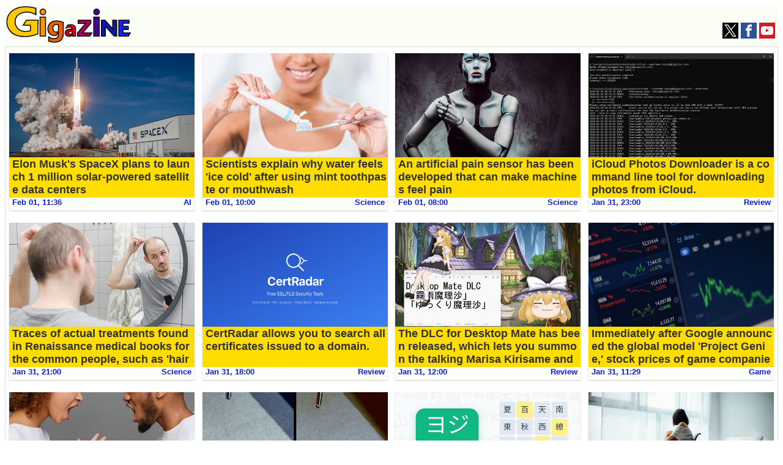

--- FILE ---
content_type: text/html; charset=UTF-8
request_url: https://gigazine.net/gsc_news/en/?URL=popular-lisboa.com
body_size: 14813
content:



<!DOCTYPE html>
<html lang="en">
  <head prefix="og: http://ogp.me/ns# fb: http://ogp.me/ns/fb# article: http://ogp.me/ns/article#">
    <meta charset="utf-8">
    <meta name="description" content="The news blog specialized in Japanese culture, odd news, gadgets and all other funny stuffs. Updated everyday.">
    <meta name="keywords" content="news, blog, internet, IT, software, hardware, web service, food, mobile, game, anime, note, GIGAZINE">
    <meta property="fb:pages" content="264207047431419" />
    <title>GIGAZINE - GIGAZINE</title>
    <meta property="og:site_name" content="GIGAZINE" />
    <meta property="og:title" content="GIGAZINE" />
    <meta property="og:type" content="website" />
    <meta property="og:url" content="http://gigazine.net/gsc_news/en/" />
    <meta property="fb:pages" content="264781820600439" />
    <meta property="og:image" content="http://i.gzn.jp/images/logo.png" />
    <meta property="og:description" content="The news blog specialized in Japanese culture, odd news, gadgets and all other funny stuffs. Updated everyday." />
    <meta property="twitter:account_id" content="131135499" />
    <meta name="twitter:card" content="summary_large_image">
    <meta name="twitter:site" content="@gigazine_en">
<!--    <link rel="alternate" type="application/rss+xml" title="GIGAZINE RSS Feed" href="http://endev.sapient.jp/news/rss_2.0/">-->
    <link rel="apple-touch-icon" href="http://gigazine.net/apple-touch-icon.png">
    <link rel="alternate" hreflang="ja" href="https://gigazine.net/" />
    <meta name="viewport" content="initial-scale=1">

<link rel="alternate" type="application/rss+xml" title="GIGAZINE RSS Feed" href="https://gigazine.net/news/rss_2.0/">
<link rel="apple-touch-icon" href="https://gigazine.net/apple-touch-icon.png">
<meta name="viewport" content="width=device-width, initial-scale=1">
<link rel="stylesheet" type="text/css" href="https://i.gzn.jp/css/common_v5_20.css">
<!-- a_lib_css -->

    
    <script src="https://ajax.googleapis.com/ajax/libs/jquery/1.12.4/jquery.min.js" type="5721180a6b553e58cdbf5059-text/javascript"></script>
    <script src="https://i.gzn.jp/js/lazysizes.min.js" async="" type="5721180a6b553e58cdbf5059-text/javascript"></script>
<!-- gsc_news/.a_lib_google -->


<script data-cfasync="false">
(function(w,d,s,l,i){
  w[l]=w[l]||[];w[l].push({'gtm.start':new Date().getTime(),event:'gtm.js'});
  var f=d.getElementsByTagName(s)[0],j=d.createElement(s),dl=l!='dataLayer'?'&l='+l:'';j.async=true;
  j.src='https://www.googletagmanager.com/gtm.js?id='+i+dl;f.parentNode.insertBefore(j,f);
})(window,document,'script','dataLayer','GTM-WKH2HB8');
</script>


<script async src="https://securepubads.g.doubleclick.net/tag/js/gpt.js" type="5721180a6b553e58cdbf5059-text/javascript"></script>
<script type="5721180a6b553e58cdbf5059-text/javascript">
  var googletag = googletag || {};
  googletag.cmd = googletag.cmd || [];

  var slotData = [
    {name:'/4330625/EF_en',sizes:[[300, 250], [336, 280]],domId:'div-gpt-ad-1657676439748-0'},
    {name:'/4330625/UF_en',sizes:[[300, 250], [336, 280]],domId:'div-gpt-ad-1657676548989-0'},
    {name:'/4330625/LT_en',sizes:[[336, 280], [300, 250], [200, 200]],domId:'div-gpt-ad-1657676592791-0'},
    {name:'/4330625/LB_en',sizes:[[200, 446], [300, 250], [180, 600], [300, 600], [160, 600], [300, 100], [120, 600], [336, 280], [200, 200]],domId:'div-gpt-ad-1657676636663-0'},
    {name:'/4330625/RT_en',sizes:[[200, 200], [300, 250], [336, 280]],domId:'div-gpt-ad-1657676687124-0'},
    {name:'/4330625/RB_en',sizes:[[300, 250], [200, 200], [300, 600], [160, 600], [336, 280]],domId:'div-gpt-ad-1657676739637-0'}
  ];

  if( (navigator.userAgent.indexOf('iPhone') > 0 && navigator.userAgent.indexOf('iPad') == -1) || (navigator.userAgent.indexOf('Android') > 0 && navigator.userAgent.indexOf('Mobile') > 0) || navigator.userAgent.indexOf('Windows Phone') > 0 ){
    slotData.push({name:'/4330625/TC_en',sizes:[[336, 280], [300, 250], [320, 180]],domId:'div-gpt-ad-1657676352808-0'});
  } else {
    slotData.push({name:'/4330625/TC_en',sizes:[[750, 100], [320, 50], [234, 60], [728, 90], [468, 60], [320, 100]],domId:'div-gpt-ad-1657676352808-0'});
  }

  googletag.cmd.push(()=>{
    slotData.forEach(data=>{
      try {googletag.defineSlot(data.name,data.sizes,data.domId).addService(googletag.pubads());} catch {
        console.log(`slot "${data.name}" is already exists.`);
      }
    });
    googletag.pubads().disableInitialLoad();
    googletag.pubads().enableLazyLoad({
      fetchMarginPercent: 500,  // Fetch slots within 5 viewports.
      renderMarginPercent: 200,  // Render slots within 2 viewports.
      mobileScaling: 2.0  // Double the above values on mobile.
    });
    googletag.pubads().enableSingleRequest();
    googletag.pubads().collapseEmptyDivs();
    googletag.enableServices();
  });
  googletag.cmd.push(function() {googletag.pubads().refresh();});
</script>

<!-- gsc_news/.a_lib_google -->
  </head>
  <body>
<noscript>
<iframe src="https://www.googletagmanager.com/ns.html?id=GTM-WKH2HB8" height="0" width="0" style="display:none;visibility:hidden"></iframe>
</noscript>
    <svg class="defs" version="1.1" xmlns="http://www.w3.org/2000/svg"><defs>
      <symbol id="logo" viewBox="0 0 200.478 58.796"><g><g id="logoid1"><path d="M47.44 13.564c-2.235-1.29-7.403-4.06-14.665-4.06-1.327 0-4.47.13-7.96 1.29-6.705 2.384-10.616 7.732-10.616 14.368 0 1.16.14 3.995 1.675 7.023 1.536 3.093 5.796 8.505 15.433 8.505 2.933 0 4.75-.45 7.472-1.353l.07-8.634H27.188l5.028-8.118h18.716l-.21 21.842c-3.073 1.224-11.313 4.38-21.23 4.38-3.422 0-17.388-.32-24.582-10.63C3.374 35.987 1 31.67 1 25.162 1 15.755 6.447 10.085 9.24 7.83 12.872 4.8 19.716 1 31.308 1c3.422 0 8.59.194 16.132 2.32v10.244z" fill="#fcc800" stroke="#0B0008" stroke-width="1.5"/></g><g id="logoid2"><path d="M58.69 13.857c-2.473 0-4.505-1.836-4.505-4.652 0-2.755 2.143-4.53 4.505-4.53 2.417 0 4.505 1.775 4.505 4.59 0 2.878-2.197 4.592-4.505 4.592zm4.395 34.1V17.714H54.24v30.243h8.845z" fill="#f39800" stroke="#0B0008" stroke-width="1.5"/></g><g id="logoid3"><path d="M91.325 44.357c0 .624.05 2.544-.48 4.416-.96 3.648-4.27 9.023-13.294 9.023-1.2 0-5.663-.192-9.55-1.776V49.3c2.304 1.824 5.712 2.976 8.64 2.976.815 0 4.27 0 5.998-2.832.816-1.296 1.01-2.88 1.01-6V41.86l-3.457 4.896c-.48.096-1.39.288-2.687.288-1.296 0-5.184-.144-8.063-3.168-1.2-1.248-2.736-3.552-2.736-7.632 0-.816.096-3.12 1.104-5.375 1.392-3.073 4.847-7.2 12.863-7.2 3.745 0 7.2.816 10.656 2.352v18.335zm-7.727-14.4c-1.535-.67-2.4-.72-3.215-.72-3.696 0-5.616 2.833-5.616 6.29 0 3.31 1.68 6.095 5.23 6.095 1.73 0 3.17-.72 3.65-.912l-.05-10.752z" fill="#eb6100" stroke="#0B0008" stroke-width="1.5"/></g><g id="logoid4"><path d="M105.575 47.957c-.072-.504-.072-.972-.108-1.44 0-.432-.036-.864-.036-1.296l-2.41 2.99c-.47.07-1.01.18-2.017.18-2.232 0-4.572-.65-5.832-2.665-.72-1.152-.755-2.376-.755-2.88 0-.612.072-2.016 1.116-3.348 1.153-1.44 3.205-2.664 7.165-2.664 1.296 0 2.304.144 2.736.18 0-.18 0-.612-.107-1.08-.648-2.556-3.204-2.448-3.852-2.448-1.44 0-2.88.216-5.615 1.404l2.7-4.573c2.16-.54 3.96-.576 4.788-.576.648 0 4.032-.107 6.048 1.98.83.83 1.117 1.62 1.225 2.053.324 1.008.324 2.052.324 2.376v9.575c0 .864 0 1.404.107 2.232h-5.472zm-.144-7.668c-.323-.037-.863-.11-1.69-.11-1.08 0-2.52.11-3.313 1.117-.432.54-.468 1.116-.468 1.368 0 1.008.647 2.16 2.807 2.16 1.008 0 1.764-.252 2.664-.612V40.29z" fill="#e60012" stroke="#0B0008" stroke-width="1.5"/></g><g id="logoid5"><path d="M114.103 47.957v-4.86l13.068-15.48h-12.095V22.54h20.448v5.005L122.527 42.88h14.616l-2.952 5.077z" fill="#a9005b" stroke="#0B0008" stroke-width="1.5"/></g><g id="logoid6"><path d="M144.696 13.857c-2.473 0-4.505-1.836-4.505-4.652 0-2.755 2.144-4.53 4.506-4.53 2.417 0 4.505 1.775 4.505 4.59 0 2.878-2.197 4.592-4.504 4.592zm4.394 34.1V17.714h-8.845v30.243h8.845z" fill="#460292" stroke="#0B0008" stroke-width="1.5"/></g><g id="logoid7"><path d="M172.738 47.957l-13.932-15.444v15.444h-6.48V22.54h5.832l12.42 13.79V22.54h6.444v25.417z" fill="#091aac" stroke="#0B0008" stroke-width="1.5"/></g><g id="logoid8"><path d="M180.36 47.957V22.54h16.487v5.005h-9.864v4.896h8.46v4.933h-8.46v5.544h11.772l-2.88 5.04z" fill="#0d26f9" stroke="#0B0008" stroke-width="1.5"/></g></g></symbol>
      <symbol id="icon-tw" viewBox="0 0 1200 1227"><path d="m714.163 519.284 446.727-519.284h-105.86l-387.893 450.887-309.809-450.887h-357.328l468.492 681.821-468.492 544.549h105.866l409.625-476.152 327.181 476.152h357.328l-485.863-707.086zm-144.998 168.544-47.468-67.894-377.686-540.2396h162.604l304.797 435.9906 47.468 67.894 396.2 566.721h-162.604l-323.311-462.446z"></path></symbol><symbol id="icon-facebook" viewBox="0 0 1024 1024"><path d="M608 192h160v-192h-160c-123.514 0-224 100.486-224 224v96h-128v192h128v512h192v-512h160l32-192h-192v-96c0-17.346 14.654-32 32-32z"></path></symbol><symbol id="icon-google-plus" viewBox="0 0 1024 1024"><path d="M325.8 457.4v111.8h184.8c-7.4 48-55.8 140.6-184.8 140.6-111.2 0-202-92.2-202-205.8s90.8-205.8 202-205.8c63.4 0 105.6 27 129.8 50.2l88.4-85.2c-56.8-53-130.4-85.2-218.2-85.2-180.2 0.2-325.8 145.8-325.8 326s145.6 325.8 325.8 325.8c188 0 312.8-132.2 312.8-318.4 0-21.4-2.4-37.8-5.2-54h-307.6z"></path><path class="path2" d="M1024 448h-96v-96h-96v96h-96v96h96v96h96v-96h96z"></path></symbol><symbol id="icon-yt" viewBox="0 0 1024 1024"><path d="M1013.8 307.2c0 0-10-70.6-40.8-101.6-39-40.8-82.6-41-102.6-43.4-143.2-10.4-358.2-10.4-358.2-10.4h-0.4c0 0-215 0-358.2 10.4-20 2.4-63.6 2.6-102.6 43.4-30.8 31-40.6 101.6-40.6 101.6s-10.2 82.8-10.2 165.8v77.6c0 82.8 10.2 165.8 10.2 165.8s10 70.6 40.6 101.6c39 40.8 90.2 39.4 113 43.8 82 7.8 348.2 10.2 348.2 10.2s215.2-0.4 358.4-10.6c20-2.4 63.6-2.6 102.6-43.4 30.8-31 40.8-101.6 40.8-101.6s10.2-82.8 10.2-165.8v-77.6c-0.2-82.8-10.4-165.8-10.4-165.8zM406.2 644.8v-287.8l276.6 144.4-276.6 143.4z"></path></symbol><symbol id="icon-rss" viewBox="0 0 1024 1024"><path d="M136.294 750.93c-75.196 0-136.292 61.334-136.292 136.076 0 75.154 61.1 135.802 136.292 135.802 75.466 0 136.494-60.648 136.494-135.802-0.002-74.742-61.024-136.076-136.494-136.076zM0.156 347.93v196.258c127.784 0 247.958 49.972 338.458 140.512 90.384 90.318 140.282 211.036 140.282 339.3h197.122c-0.002-372.82-303.282-676.070-675.862-676.070zM0.388 0v196.356c455.782 0 826.756 371.334 826.756 827.644h196.856c0-564.47-459.254-1024-1023.612-1024z"></path></symbol>
      <symbol id="icon-search" viewBox="0 0 1024 1024"><path d="M992.262 871.396l-242.552-206.294c-25.074-22.566-51.89-32.926-73.552-31.926 57.256-67.068 91.842-154.078 91.842-249.176 0-212.078-171.922-384-384-384-212.076 0-384 171.922-384 384s171.922 384 384 384c95.098 0 182.108-34.586 249.176-91.844-1 21.662 9.36 48.478 31.926 73.552l206.294 242.552c35.322 39.246 93.022 42.554 128.22 7.356s31.892-92.898-7.354-128.22zM384 640c-141.384 0-256-114.616-256-256s114.616-256 256-256 256 114.616 256 256-114.614 256-256 256z"></path></symbol>
      <symbol id="icon-ftid1" viewBox="0 0 24 24"><path d="M18.165 24h-15c-.276 0-.5-.224-.5-.5V5.063c0-.12.044-.238.124-.33l4-4.563c.09-.11.23-.17.37-.17h11c.275 0 .5.224.5.5V7h-1V1H7.392L3.665 5.25V23h14v-7h1v7.5c0 .276-.225.5-.5.5z"/><path d="M7.165 6h-3.5c-.276 0-.5-.224-.5-.5s.224-.5.5-.5h3V1c0-.276.224-.5.5-.5s.5.224.5.5v4.5c0 .276-.224.5-.5.5zm2.5 3h-4c-.276 0-.5-.224-.5-.5s.224-.5.5-.5h4c.276 0 .5.224.5.5s-.224.5-.5.5z"/><path d="M7.665 8h4v1h-4zm2 4h-4c-.276 0-.5-.224-.5-.5s.224-.5.5-.5h4c.276 0 .5.224.5.5s-.224.5-.5.5z"/><path d="M7.665 11h4v1h-4zm5 4h-7c-.276 0-.5-.224-.5-.5 0-.275.224-.5.5-.5h7c.276 0 .5.225.5.5 0 .276-.224.5-.5.5zm8.11 8.478c-.2 0-.39-.12-.464-.317l-2.97-7.602c-.102-.258.026-.547.284-.648.26-.1.548.026.647.282l2.975 7.607c.102.255-.025.545-.283.646-.06.023-.12.034-.18.034z"/><path d="M16.07 16.2c-2.184 0-4.108-1.315-4.903-3.35-.512-1.31-.483-2.74.08-4.03s1.597-2.278 2.907-2.79c.615-.24 1.26-.362 1.916-.362 2.184 0 4.108 1.313 4.903 3.348 1.057 2.704-.285 5.763-2.988 6.82-.614.24-1.257.363-1.915.363zm0-9.532c-.53 0-1.053.1-1.553.294-1.06.414-1.896 1.217-2.354 2.26-.457 1.044-.48 2.203-.065 3.263.644 1.647 2.204 2.713 3.972 2.713.53 0 1.053-.1 1.552-.294 2.19-.855 3.274-3.334 2.42-5.524-.645-1.648-2.202-2.712-3.972-2.712z"/><path d="M18.165 13h-4c-.276 0-.5-.224-.5-.5v-3c0-.276.224-.5.5-.5h4c.275 0 .5.224.5.5v3c0 .276-.225.5-.5.5zm-3.5-1h3v-2h-3v2z"/></symbol><symbol id="icon-ftid2" viewBox="0 0 24 24"><path d="M19.458 15.125c-.08 0-.162-.02-.237-.06-.24-.132-.33-.438-.2-.68l2.37-4.388-2.37-4.388c-.13-.245-.04-.55.2-.68.247-.134.55-.04.68.202l2.5 4.625c.08.145.08.325 0 .474l-2.5 4.626c-.09.17-.263.265-.44.265z"/><path d="M8.04 18c-.275 0-.5-.225-.5-.5v-2c0-3.31 2.692-6 6-6h8c.276 0 .5.225.5.5s-.224.5-.5.5h-8c-2.756 0-5 2.243-5 5v2c0 .275-.223.5-.5.5z"/><path d="M18.04 20.5h-16c-.275 0-.5-.225-.5-.5V4c0-.275.225-.5.5-.5h15.5c.276 0 .5.225.5.5s-.224.5-.5.5h-15v15h15v-3c0-.275.226-.5.5-.5s.5.225.5.5V20c0 .275-.224.5-.5.5z"/></symbol><symbol id="icon-ftid3" viewBox="0 0 24 24"><path d="M18.5 24h-17c-.276 0-.5-.225-.5-.5v-19c0-.276.224-.5.5-.5h17c.275 0 .5.224.5.5v19c0 .275-.225.5-.5.5zM2 23h16V5H2v18zm19.5 0c-.215 0-.406-.138-.475-.342l-1-3c-.016-.05-.025-.104-.025-.158v-16c0-.276.225-.5.5-.5h2c.275 0 .5.224.5.5v16c0 .054-.01.107-.025.158l-1 3c-.07.204-.26.342-.475.342zm-.5-3.58l.5 1.5.5-1.5V4h-1v15.42z"/><path d="M22 7h-1c-.275 0-.5-.224-.5-.5s.225-.5.5-.5h1c.275 0 .5.224.5.5s-.225.5-.5.5zm0 12h-1c-.275 0-.5-.225-.5-.5s.225-.5.5-.5h1c.275 0 .5.225.5.5s-.225.5-.5.5zM14.5 4.5c-.275 0-.5-.224-.5-.5V3h-1.5c-.276 0-.5-.224-.5-.5 0-.827-.673-1.5-1.5-1.5h-1C8.673 1 8 1.673 8 2.5c0 .276-.224.5-.5.5H6v1c0 .276-.224.5-.5.5S5 4.276 5 4V2.5c0-.276.224-.5.5-.5h1.55C7.282.86 8.292 0 9.5 0h1c1.208 0 2.217.86 2.45 2h1.55c.277 0 .5.224.5.5V4c0 .276-.225.5-.5.5zm2 17.5h-13c-.276 0-.5-.225-.5-.5v-15c0-.276.224-.5.5-.5h13c.275 0 .5.224.5.5v15c0 .275-.225.5-.5.5zM4 21h12V7H4v14z"/><path d="M13 10H7c-.276 0-.5-.224-.5-.5S6.724 9 7 9h6c.275 0 .5.224.5.5s-.225.5-.5.5zm0 3H7c-.276 0-.5-.225-.5-.5 0-.276.224-.5.5-.5h6c.275 0 .5.224.5.5 0 .275-.225.5-.5.5zm0 3H7c-.276 0-.5-.225-.5-.5s.224-.5.5-.5h6c.275 0 .5.225.5.5s-.225.5-.5.5z"/></symbol><symbol id="icon-ftid4" viewBox="0 0 24 24"><path d="M9.424 15.813h-5c-.275 0-.5-.224-.5-.5v-8c0-.276.225-.5.5-.5h5c.276 0 .5.224.5.5v8c0 .277-.224.5-.5.5zm-4.5-1h4v-7h-4v7z"/><path d="M15.424 20.813c-.115 0-.23-.04-.32-.116l-6-5c-.113-.095-.18-.233-.18-.384V7.165c0-.14.06-.272.163-.367l6-5.48c.146-.133.357-.17.54-.087.18.08.297.26.297.46v18.63c0 .2-.11.37-.288.46-.067.03-.14.05-.212.05zm-5.5-5.734l5 4.16V2.82l-5 4.565v7.694zm-3 .73h-2.45c-2.438 0-4.425-2.02-4.425-4.5s1.98-4.5 4.42-4.5h2.45c.27 0 .5.22.5.5s-.23.5-.5.5H4.47c-1.855 0-3.425 1.6-3.425 3.5s1.568 3.5 3.425 3.5h2.45c.276 0 .5.22.5.5s-.224.5-.5.5zm11.48-2.92c-.277 0-.5-.23-.5-.5 0-.28.223-.5.5-.5.52 0 .924-.4.924-.9s-.406-.89-.925-.89c-.276 0-.5-.23-.5-.5s.224-.5.5-.5c1.08 0 1.925.83 1.925 1.89s-.846 1.89-1.925 1.89z"/><path d="M18.404 14.642c-.276 0-.5-.225-.5-.5 0-.276.224-.5.5-.5 1.522 0 2.717-1.16 2.717-2.644 0-1.48-1.19-2.642-2.71-2.642-.27 0-.5-.224-.5-.5s.23-.5.5-.5c2.09 0 3.72 1.6 3.72 3.642 0 2.044-1.63 3.644-3.71 3.644z"/><path d="M18.37 16.465c-.277 0-.5-.226-.5-.5 0-.276.223-.5.5-.5 2.568 0 4.58-1.96 4.58-4.467 0-2.504-2.012-4.465-4.58-4.465-.277 0-.5-.224-.5-.5 0-.274.223-.5.5-.5 3.13 0 5.58 2.4 5.58 5.465 0 3.066-2.45 5.467-5.58 5.467zm-7.926 6.348h-3.02c-.224 0-.42-.148-.48-.362l-2-7c-.044-.14-.014-.31.08-.43.096-.12.243-.2.4-.2h3c.223 0 .418.15.48.37l1.963 6.876c.048.078.076.17.076.266 0 .275-.223.498-.5.498zm-2.643-1h1.96l-1.71-6H6.09l1.713 6z"/></symbol><symbol id="icon-ftid5" viewBox="0 0 24 24"><path d="M19.47 15.985h-15c-.274 0-.5-.225-.5-.5s.226-.5.5-.5h15c.276 0 .5.225.5.5s-.224.5-.5.5zm-1.5-5h-12c-.274 0-.5-.224-.5-.5s.226-.5.5-.5h12c.276 0 .5.224.5.5s-.224.5-.5.5zm-.062 10H5.97c-.274 0-.5-.225-.5-.5s.226-.5.5-.5h11.94c.275 0 .5.225.5.5s-.225.5-.502.5z"/><path d="M12 24.007c-.15 0-.297-.066-.396-.194-.17-.22-.13-.533.09-.7 2.662-2.057 4.172-5.145 4.037-8.266-.12-2.84-1.58-5.362-4-6.92-.23-.148-.3-.457-.15-.69.15-.232.46-.3.69-.15 2.7 1.736 4.327 4.55 4.46 7.717.15 3.445-1.503 6.847-4.422 9.1-.09.068-.198.103-.305.103z"/><path d="M12 24.007c-.107 0-.215-.035-.307-.104-2.918-2.252-4.572-5.653-4.426-9.1.137-3.167 1.764-5.98 4.46-7.716.23-.15.54-.083.69.15.148.232.082.542-.15.69-2.42 1.56-3.88 4.08-4 6.92-.135 3.12 1.374 6.21 4.036 8.265.22.168.26.48.09.7-.096.128-.243.195-.393.195z"/><path d="M12 24.015c-4.688 0-8.5-3.813-8.5-8.5 0-4.688 3.813-8.5 8.5-8.5 4.687 0 8.5 3.813 8.5 8.5 0 4.686-3.813 8.5-8.5 8.5zm0-16c-4.137 0-7.5 3.363-7.5 7.5 0 4.135 3.363 7.5 7.5 7.5 4.136 0 7.5-3.365 7.5-7.5 0-4.137-3.364-7.5-7.5-7.5z"/><path d="M12.97 12.485c-.274 0-.5-.224-.5-.5v-7c0-.276.226-.5.5-.5s.5.224.5.5v7c0 .276-.224.5-.5.5z"/><path d="M12.994 4.985c-1.38 0-2.5-1.122-2.5-2.5s1.12-2.5 2.5-2.5 2.5 1.122 2.5 2.5-1.12 2.5-2.5 2.5zm0-4c-.828 0-1.5.673-1.5 1.5s.672 1.5 1.5 1.5c.826 0 1.5-.673 1.5-1.5s-.672-1.5-1.5-1.5z"/></symbol><symbol id="icon-ftid6" viewBox="0 0 24 24"><path d="M27 23.875c-.275 0-.5-.225-.5-.5v-1c0-2.493-3.682-3.422-6-3.422-.156 0-.303-.072-.397-.195l-2.25-2.922c-.168-.22-.127-.53.092-.7.22-.168.533-.13.7.09l2.103 2.73c2.805.067 6.752 1.27 6.752 4.42v1c0 .274-.225.5-.5.5zm-19.625-7c-2.965 0-5.38-3.22-5.607-6.068C1.1 10.62.5 10.07.5 9.375v-2c0-.625.605-1.076 1-1.304V4.38C1.5 2.48 3.015.93 4.897.878 5.3.715 6.883.125 8.5.125c2.58 0 4 1.51 4 4.25V5.92c1 .194 1 .997 1 1.455v2c0 .696-.316 1.215-.826 1.412-.19 2.955-2.394 6.088-5.3 6.088zM8.5 1.125c-1.622 0-3.287.702-3.303.71-.063.026-.13.04-.197.04-1.378 0-2.5 1.12-2.5 2.5v2c0 .196-.116.375-.295.456-.356.17-.686.44-.706.55v2c0 .22.42.5.75.5.27 0 .5.23.5.5 0 2.48 2.13 5.5 4.62 5.5 2.43 0 4.31-2.95 4.31-5.5 0-.27.22-.5.5-.5.21 0 .31-.16.31-.5v-2c0-.5 0-.5-.5-.5-.28 0-.5-.22-.5-.5v-2c0-2.18-.98-3.25-3-3.25z"/><path d="M17.5 15.785c-1.277 0-2.38-.258-3.378-.537-.267-.074-.42-.35-.347-.616.074-.266.352-.423.615-.347.932.26 1.95.5 3.108.5 4.887 0 6.813-2.393 7.425-3.442-.447-.76-1.68-2.896-1.91-3.875-.397-1.686-1.73-5.604-5.515-5.604-.752 0-1.468.17-2.13.505-.248.12-.546.02-.67-.23-.126-.25-.027-.55.22-.67.804-.41 1.67-.61 2.58-.61 3.167 0 5.53 2.32 6.487 6.37.195.83 1.47 3.05 1.94 3.83.09.145.097.33.02.48-1.322 2.65-4.48 4.23-8.445 4.23zM-3 23.875c-.276 0-.5-.225-.5-.5v-1c0-2.896 2.313-5 5.5-5h1.233l1.33-1.986c.155-.23.465-.3.695-.14.23.15.29.46.137.69l-1.48 2.2c-.092.14-.248.22-.415.22H2c-2.65 0-4.5 1.646-4.5 4v1c0 .275-.224.5-.5.5zm21 0c-.275 0-.5-.225-.5-.5v-1c0-2.355-1.816-4-4.418-4h-1.5c-.165 0-.32-.08-.412-.217l-1.623-2.36c-.156-.228-.1-.54.13-.694.227-.154.538-.1.694.13l1.48 2.145h1.24c3.19 0 5.42 2.05 5.42 5v1c0 .27-.22.49-.5.49z"/><path d="M5.5 22.875c-.03 0-.06-.003-.09-.01-.163-.028-.3-.137-.367-.287l-2-4.5c-.09-.2-.037-.438.13-.58.166-.147.407-.162.592-.047l4 2.5c.13.09.214.22.23.37.02.15-.034.31-.142.41l-2 2c-.094.1-.222.15-.353.15zm-.88-3.71l1.042 2.342 1.04-1.04-2.08-1.302z"/><path d="M9.5 22.875c-.132 0-.26-.052-.355-.146l-2-2c-.108-.11-.16-.26-.143-.41.017-.15.103-.29.23-.37l4-2.5c.187-.12.427-.1.594.04.166.142.218.38.13.58l-2 4.5c-.068.15-.205.26-.367.29H9.5zm-1.203-2.41l1.04 1.042 1.042-2.342-2.09 1.3z"/></symbol>
      </defs></svg>
    <header id="header">
      <div class="logo"><a href="/gsc_news/en/"><svg><title>GIGAZINE</title><use xlink:href="#logo"></use></svg></a></div>
      <div id="header-social-button-box">
        <a class="header-social-button fl-tw" href="https://twitter.com/gigazine_en" onClick="if (!window.__cfRLUnblockHandlers) return false; javascript:_gaq.push(['_trackPageview', '/outgoing/twitter.com/gigazine_en']);" rel="nofollow" target="_blank" data-cf-modified-5721180a6b553e58cdbf5059-=""><svg><title>Twitter</title><use xlink:href="#icon-tw"></use></svg></a>
        <a class="header-social-button fl-fb" href="https://www.facebook.com/en.GIGAZINE" onClick="if (!window.__cfRLUnblockHandlers) return false; javascript:_gaq.push(['_trackPageview', '/outgoing/www.facebook.com/gigazine']);" rel="nofollow" target="_blank" data-cf-modified-5721180a6b553e58cdbf5059-=""><svg><title>Facebook</title><use xlink:href="#icon-facebook"></use></svg></a>
        <a class="header-social-button fl-yt" href="https://www.youtube.com/user/gigazine" onClick="if (!window.__cfRLUnblockHandlers) return false; javascript:_gaq.push(['_trackPageview', '/outgoing/www.youtube.com/gigazine']);" rel="nofollow" target="_blank" data-cf-modified-5721180a6b553e58cdbf5059-=""><svg><title>YouTube</title><use xlink:href="#icon-yt"></use></svg></a>
      </div>
    </header>
    <div id="main">
      <div id="section">
        <div class="sbn">
          <div id="TC">
        <div id='div-gpt-ad-1657676352808-0'>
<script type="5721180a6b553e58cdbf5059-text/javascript">
googletag.cmd.push(function() {googletag.display('div-gpt-ad-1657676352808-0');});
</script>
</div>          </div>
        </div>
        
        <div class="content">
          <section>
            <div class="card">
              <div class="thumb"><a href="/gsc_news/en/20260201-spacex-1-million-solar-powered-satellite-data-centers/"><img src="https://i.gzn.jp/img/2026/02/01/spacex-1-million-solar-powered-satellite-data-centers/00_m.jpg" border="0"></a></div>
              <h2><a href="/gsc_news/en/20260201-spacex-1-million-solar-powered-satellite-data-centers/"><span>Elon Musk&#39;s SpaceX plans to launch 1 million solar-powered satellite data centers</span></a></h2>
              <div class="date"><time datetime="2026-02-01T11:36:00+09:00"><a href="/gsc_news/en/20260201-spacex-1-million-solar-powered-satellite-data-centers/">Feb 01, 11:36</a></time><a class="ctlink" href="/gsc_news/en/20260201-spacex-1-million-solar-powered-satellite-data-centers/"><span class="catab">AI</span></a></div>
            </div>
          </section>
         
          <section>
            <div class="card">
              <div class="thumb"><a href="/gsc_news/en/20260201-why-mint-makes-water-taste-so-cold/"><img src="https://i.gzn.jp/img/2026/02/01/why-mint-makes-water-taste-so-cold/00_m.jpg" border="0"></a></div>
              <h2><a href="/gsc_news/en/20260201-why-mint-makes-water-taste-so-cold/"><span>Scientists explain why water feels &#39;ice cold&#39; after using mint toothpaste or mouthwash</span></a></h2>
              <div class="date"><time datetime="2026-02-01T10:00:00+09:00"><a href="/gsc_news/en/20260201-why-mint-makes-water-taste-so-cold/">Feb 01, 10:00</a></time><a class="ctlink" href="/gsc_news/en/20260201-why-mint-makes-water-taste-so-cold/"><span class="catab">Science</span></a></div>
            </div>
          </section>
         
          <section>
            <div class="card">
              <div class="thumb"><a href="/gsc_news/en/20260201-artificial-pain-receptor/"><img src="https://i.gzn.jp/img/2026/02/01/artificial-pain-receptor/00_m.jpg" border="0"></a></div>
              <h2><a href="/gsc_news/en/20260201-artificial-pain-receptor/"><span>An artificial pain sensor has been developed that can make machines feel pain</span></a></h2>
              <div class="date"><time datetime="2026-02-01T08:00:00+09:00"><a href="/gsc_news/en/20260201-artificial-pain-receptor/">Feb 01, 08:00</a></time><a class="ctlink" href="/gsc_news/en/20260201-artificial-pain-receptor/"><span class="catab">Science</span></a></div>
            </div>
          </section>
         
          <section>
            <div class="card">
              <div class="thumb"><a href="/gsc_news/en/20260131-icloud-photos-downloader/"><img src="https://i.gzn.jp/img/2026/01/31/icloud-photos-downloader/00_m.png" border="0"></a></div>
              <h2><a href="/gsc_news/en/20260131-icloud-photos-downloader/"><span>iCloud Photos Downloader is a command line tool for downloading photos from iCloud.</span></a></h2>
              <div class="date"><time datetime="2026-01-31T23:00:00+09:00"><a href="/gsc_news/en/20260131-icloud-photos-downloader/">Jan 31, 23:00</a></time><a class="ctlink" href="/gsc_news/en/20260131-icloud-photos-downloader/"><span class="catab">Review</span></a></div>
            </div>
          </section>
         
          <section>
            <div class="card">
              <div class="thumb"><a href="/gsc_news/en/20260131-renaissance-recipe-book-proteomics/"><img src="https://i.gzn.jp/img/2026/01/31/renaissance-recipe-book-proteomics/00_m.jpg" border="0"></a></div>
              <h2><a href="/gsc_news/en/20260131-renaissance-recipe-book-proteomics/"><span>Traces of actual treatments found in Renaissance medical books for the common people, such as 'hair loss treatment by washing bald heads with human feces'</span></a></h2>
              <div class="date"><time datetime="2026-01-31T21:00:00+09:00"><a href="/gsc_news/en/20260131-renaissance-recipe-book-proteomics/">Jan 31, 21:00</a></time><a class="ctlink" href="/gsc_news/en/20260131-renaissance-recipe-book-proteomics/"><span class="catab">Science</span></a></div>
            </div>
          </section>
         
          <section>
            <div class="card">
              <div class="thumb"><a href="/gsc_news/en/20260131-cert-radar/"><img src="https://i.gzn.jp/img/2026/01/31/cert-radar/00_m.png" border="0"></a></div>
              <h2><a href="/gsc_news/en/20260131-cert-radar/"><span>CertRadar allows you to search all certificates issued to a domain.</span></a></h2>
              <div class="date"><time datetime="2026-01-31T18:00:00+09:00"><a href="/gsc_news/en/20260131-cert-radar/">Jan 31, 18:00</a></time><a class="ctlink" href="/gsc_news/en/20260131-cert-radar/"><span class="catab">Review</span></a></div>
            </div>
          </section>
         
          <section>
            <div class="card">
              <div class="thumb"><a href="/gsc_news/en/20260131-desktop-mate-marisa-dlc/"><img src="https://i.gzn.jp/img/2026/01/31/desktop-mate-marisa-dlc/00_m.png" border="0"></a></div>
              <h2><a href="/gsc_news/en/20260131-desktop-mate-marisa-dlc/"><span>The DLC for Desktop Mate has been released, which lets you summon the talking Marisa Kirisame and Marisa Yukkuri to your desktop. I tried it out, featuring Mai Kanazawa&#39;s newly recorded voices and Yukkuri voices.</span></a></h2>
              <div class="date"><time datetime="2026-01-31T12:00:00+09:00"><a href="/gsc_news/en/20260131-desktop-mate-marisa-dlc/">Jan 31, 12:00</a></time><a class="ctlink" href="/gsc_news/en/20260131-desktop-mate-marisa-dlc/"><span class="catab">Review</span></a></div>
            </div>
          </section>
         
          <section>
            <div class="card">
              <div class="thumb"><a href="/gsc_news/en/20260131-game-stocks-slide-google-project-genie/"><img src="https://i.gzn.jp/img/2026/01/31/game-stocks-slide-google-project-genie/00_m.jpg" border="0"></a></div>
              <h2><a href="/gsc_news/en/20260131-game-stocks-slide-google-project-genie/"><span>Immediately after Google announced the global model 'Project Genie,' stock prices of game companies fell across the board</span></a></h2>
              <div class="date"><time datetime="2026-01-31T11:29:00+09:00"><a href="/gsc_news/en/20260131-game-stocks-slide-google-project-genie/">Jan 31, 11:29</a></time><a class="ctlink" href="/gsc_news/en/20260131-game-stocks-slide-google-project-genie/"><span class="catab">Game</span></a></div>
            </div>
          </section>
         
          <section>
            <div class="card">
              <div class="thumb"><a href="/gsc_news/en/20260131-separate-argument-quality-political-opinions/"><img src="https://i.gzn.jp/img/2026/01/31/separate-argument-quality-political-opinions/00_m.jpg" border="0"></a></div>
              <h2><a href="/gsc_news/en/20260131-separate-argument-quality-political-opinions/"><span>Experiments reveal that it is difficult for people to separate the quality of an argument from their own political opinions</span></a></h2>
              <div class="date"><time datetime="2026-01-31T09:00:00+09:00"><a href="/gsc_news/en/20260131-separate-argument-quality-political-opinions/">Jan 31, 09:00</a></time><a class="ctlink" href="/gsc_news/en/20260131-separate-argument-quality-political-opinions/"><span class="catab">Science</span></a></div>
            </div>
          </section>
         
          <section>
            <div class="card">
              <div class="thumb"><a href="/gsc_news/en/20260131-raindrops-sandball/"><img src="https://i.gzn.jp/img/2026/01/31/raindrops-sandball/00_m.jpg" border="0"></a></div>
              <h2><a href="/gsc_news/en/20260131-raindrops-sandball/"><span>How do raindrops that fall to the ground turn into sand balls and erode the soil?</span></a></h2>
              <div class="date"><time datetime="2026-01-31T08:00:00+09:00"><a href="/gsc_news/en/20260131-raindrops-sandball/">Jan 31, 08:00</a></time><a class="ctlink" href="/gsc_news/en/20260131-raindrops-sandball/"><span class="catab">Web Service</span></a></div>
            </div>
          </section>
         
          <section>
            <div class="card">
              <div class="thumb"><a href="/gsc_news/en/20260130-yojiwake-review/"><img src="https://i.gzn.jp/img/2026/01/30/yojiwake-review/00.png" border="0"></a></div>
              <h2><a href="/gsc_news/en/20260130-yojiwake-review/"><span>I tried playing 'Yojiwake,' a puzzle game where you have to find five four-character idioms from 20 different kanji characters displayed.</span></a></h2>
              <div class="date"><time datetime="2026-01-30T23:00:00+09:00"><a href="/gsc_news/en/20260130-yojiwake-review/">Jan 30, 23:00</a></time><a class="ctlink" href="/gsc_news/en/20260130-yojiwake-review/"><span class="catab">Review</span></a></div>
            </div>
          </section>
         
          <section>
            <div class="card">
              <div class="thumb"><a href="/gsc_news/en/20260130-vitamin-d-omega-3-larger-effect-depression-antidepressants/"><img src="https://i.gzn.jp/img/2026/01/30/vitamin-d-omega-3-larger-effect-depression-antidepressants/00_m.jpg" border="0"></a></div>
              <h2><a href="/gsc_news/en/20260130-vitamin-d-omega-3-larger-effect-depression-antidepressants/"><span>Vitamin D and omega-3 fatty acids have a greater effect on depression than antidepressants</span></a></h2>
              <div class="date"><time datetime="2026-01-30T22:00:00+09:00"><a href="/gsc_news/en/20260130-vitamin-d-omega-3-larger-effect-depression-antidepressants/">Jan 30, 22:00</a></time><a class="ctlink" href="/gsc_news/en/20260130-vitamin-d-omega-3-larger-effect-depression-antidepressants/"><span class="catab">Science</span></a></div>
            </div>
          </section>
         
          <section>
            <div class="card">
              <div class="thumb"><a href="/gsc_news/en/20260130-patreon-apple-rule/"><img src="https://i.gzn.jp/img/2026/01/30/patreon-apple-rule/00_m.jpg" border="0"></a></div>
              <h2><a href="/gsc_news/en/20260130-patreon-apple-rule/"><span>Apple changes the payment rules for the iOS app 'Patreon' and ends up collecting up to 30% commission from creators, causing Patreon to become outraged</span></a></h2>
              <div class="date"><time datetime="2026-01-30T21:00:00+09:00"><a href="/gsc_news/en/20260130-patreon-apple-rule/">Jan 30, 21:00</a></time><a class="ctlink" href="/gsc_news/en/20260130-patreon-apple-rule/"><span class="catab">Web Service</span></a></div>
            </div>
          </section>
         
          <section>
            <div class="card">
              <div class="thumb"><a href="/gsc_news/en/20260130-open-office/"><img src="https://i.gzn.jp/img/2026/01/30/open-office/00_m.jpg" border="0"></a></div>
              <h2><a href="/gsc_news/en/20260130-open-office/"><span>What is the true identity of the mysterious Ubuntu bug that 'makes it impossible to print on Tuesdays'?</span></a></h2>
              <div class="date"><time datetime="2026-01-30T20:00:00+09:00"><a href="/gsc_news/en/20260130-open-office/">Jan 30, 20:00</a></time><a class="ctlink" href="/gsc_news/en/20260130-open-office/"><span class="catab">Software</span></a></div>
            </div>
          </section>
         
          <section>
            <div class="card">
              <div class="thumb"><a href="/gsc_news/en/20260130-headline/"><img src="https://i.gzn.jp/img/2026/01/30/headline/00_m.png" border="0"></a></div>
              <h2><a href="/gsc_news/en/20260130-headline/"><span>Headline news for January 30, 2026</span></a></h2>
              <div class="date"><time datetime="2026-01-30T19:05:00+09:00"><a href="/gsc_news/en/20260130-headline/">Jan 30, 19:05</a></time><a class="ctlink" href="/gsc_news/en/20260130-headline/"><span class="catab">Headline</span></a></div>
            </div>
          </section>
         
          <section>
            <div class="card">
              <div class="thumb"><a href="/gsc_news/en/20260130-ps2recomp/"><img src="https://i.gzn.jp/img/2026/01/30/ps2recomp/00_m.jpg" border="0"></a></div>
              <h2><a href="/gsc_news/en/20260130-ps2recomp/"><span>What is 'PS2Recomp', a project to recompile PlayStation 2 games so that they can run on PC?</span></a></h2>
              <div class="date"><time datetime="2026-01-30T19:00:00+09:00"><a href="/gsc_news/en/20260130-ps2recomp/">Jan 30, 19:00</a></time><a class="ctlink" href="/gsc_news/en/20260130-ps2recomp/"><span class="catab">Software</span></a></div>
            </div>
          </section>
         
          <section>
            <div class="card">
              <div class="thumb"><a href="/gsc_news/en/20260130-overengineered-spinning-top/"><img src="https://i.gzn.jp/img/2026/01/30/overengineered-spinning-top/00_m.jpg" border="0"></a></div>
              <h2><a href="/gsc_news/en/20260130-overengineered-spinning-top/"><span>Using modern technology to create a top that keeps spinning for a long time</span></a></h2>
              <div class="date"><time datetime="2026-01-30T17:30:00+09:00"><a href="/gsc_news/en/20260130-overengineered-spinning-top/">Jan 30, 17:30</a></time><a class="ctlink" href="/gsc_news/en/20260130-overengineered-spinning-top/"><span class="catab">Video</span></a></div>
            </div>
          </section>
         
          <section>
            <div class="card">
              <div class="thumb"><a href="/gsc_news/en/20260130-burgerking-bigmouth-white/"><img src="https://i.gzn.jp/img/2026/01/30/burgerking-bigmouth-white/00_m.jpg" border="0"></a></div>
              <h2><a href="/gsc_news/en/20260130-burgerking-bigmouth-white/"><span>Burger King 'Big Mouth White' Tasting Review: What Does the White Sauce Taste Like?</span></a></h2>
              <div class="date"><time datetime="2026-01-30T17:00:00+09:00"><a href="/gsc_news/en/20260130-burgerking-bigmouth-white/">Jan 30, 17:00</a></time><a class="ctlink" href="/gsc_news/en/20260130-burgerking-bigmouth-white/"><span class="catab">Tasting</span></a></div>
            </div>
          </section>
         
          <section>
            <div class="card">
              <div class="thumb"><a href="/gsc_news/en/20260130-bluesky-transparency-report/"><img src="https://i.gzn.jp/img/2026/01/30/bluesky-transparency-report/00_m.png" border="0"></a></div>
              <h2><a href="/gsc_news/en/20260130-bluesky-transparency-report/"><span>Bluesky releases 2025 transparency report, showing 60% increase in users and posts compared to last year, but reports are declining over time</span></a></h2>
              <div class="date"><time datetime="2026-01-30T16:52:00+09:00"><a href="/gsc_news/en/20260130-bluesky-transparency-report/">Jan 30, 16:52</a></time><a class="ctlink" href="/gsc_news/en/20260130-bluesky-transparency-report/"><span class="catab">Web Service</span></a></div>
            </div>
          </section>
         
          <section>
            <div class="card">
              <div class="thumb"><a href="/gsc_news/en/20260130-cant-login-stand-up/"><img src="https://i.gzn.jp/img/2026/01/30/cant-log-in-stand-up/00_m.jpg" border="0"></a></div>
              <h2><a href="/gsc_news/en/20260130-cant-login-stand-up/"><span>Why can&#39;t I log in when I stand up from my chair?</span></a></h2>
              <div class="date"><time datetime="2026-01-30T16:00:00+09:00"><a href="/gsc_news/en/20260130-cant-login-stand-up/">Jan 30, 16:00</a></time><a class="ctlink" href="/gsc_news/en/20260130-cant-login-stand-up/"><span class="catab">Security</span></a></div>
            </div>
          </section>
         
          <section>
            <div class="card">
              <div class="thumb"><a href="/gsc_news/en/20260130-claude-code-opus-performance/"><img data-src="https://i.gzn.jp/img/2026/01/30/claude-code-opus-performance/00_m.png" border="0" class="lazyload"></a></div>
              <h2><a href="/gsc_news/en/20260130-claude-code-opus-performance/"><span>'Claude Code Opus 4.5' is degraded</span></a></h2>
              <div class="date"><time datetime="2026-01-30T14:00:00+09:00"><a href="/gsc_news/en/20260130-claude-code-opus-performance/">Jan 30, 14:00</a></time><a class="ctlink" href="/gsc_news/en/20260130-claude-code-opus-performance/"><span class="catab">AI</span></a></div>
            </div>
          </section>
         
          <section>
            <div class="card">
              <div class="thumb"><a href="/gsc_news/en/20260130-amazon-csam-report/"><img data-src="https://i.gzn.jp/img/2026/01/30/amazon-csam-report/00_m.jpg" border="0" class="lazyload"></a></div>
              <h2><a href="/gsc_news/en/20260130-amazon-csam-report/"><span>Amazon points out that the number of child sexual abuse contents in AI training data reported is &#39;unusually large&#39; and the source is unknown</span></a></h2>
              <div class="date"><time datetime="2026-01-30T12:52:00+09:00"><a href="/gsc_news/en/20260130-amazon-csam-report/">Jan 30, 12:52</a></time><a class="ctlink" href="/gsc_news/en/20260130-amazon-csam-report/"><span class="catab">AI</span></a></div>
            </div>
          </section>
         
          <section>
            <div class="card">
              <div class="thumb"><a href="/gsc_news/en/20260130-pixel-phone/"><img data-src="https://i.gzn.jp/img/2026/01/30/pixel-phone/00.jpg" border="0" class="lazyload"></a></div>
              <h2><a href="/gsc_news/en/20260130-pixel-phone/"><span>A bug in the Pixel&#39;s call assistance feature caused audio to be sent to the caller even when the caller wasn&#39;t answered, so the feature was disabled on older Pixels.</span></a></h2>
              <div class="date"><time datetime="2026-01-30T12:30:00+09:00"><a href="/gsc_news/en/20260130-pixel-phone/">Jan 30, 12:30</a></time><a class="ctlink" href="/gsc_news/en/20260130-pixel-phone/"><span class="catab">Software</span></a></div>
            </div>
          </section>
         
          <section>
            <div class="card">
              <div class="thumb"><a href="/gsc_news/en/20260130-ex-google-worker-steal-ai-tech/"><img data-src="https://i.gzn.jp/img/2026/01/30/ex-google-worker-steal-ai-tech/00_m.jpg" border="0" class="lazyload"></a></div>
              <h2><a href="/gsc_news/en/20260130-ex-google-worker-steal-ai-tech/"><span>Ex-Google engineer found guilty of stealing trade secrets about AI chip technology to found startup in China</span></a></h2>
              <div class="date"><time datetime="2026-01-30T12:12:00+09:00"><a href="/gsc_news/en/20260130-ex-google-worker-steal-ai-tech/">Jan 30, 12:12</a></time><a class="ctlink" href="/gsc_news/en/20260130-ex-google-worker-steal-ai-tech/"><span class="catab">Note</span></a></div>
            </div>
          </section>
         
          <section>
            <div class="card">
              <div class="thumb"><a href="/gsc_news/en/20260130-google-project-genie/"><img data-src="https://i.gzn.jp/img/2026/01/30/google-project-genie/00_m.png" border="0" class="lazyload"></a></div>
              <h2><a href="/gsc_news/en/20260130-google-project-genie/"><span>Google releases 'Project Genie' to create and explore your own interactive virtual worlds</span></a></h2>
              <div class="date"><time datetime="2026-01-30T11:50:00+09:00"><a href="/gsc_news/en/20260130-google-project-genie/">Jan 30, 11:50</a></time><a class="ctlink" href="/gsc_news/en/20260130-google-project-genie/"><span class="catab">Web Application</span></a></div>
            </div>
          </section>
         
          <section>
            <div class="card">
              <div class="thumb"><a href="/gsc_news/en/20260130-waymo-incident-santa-monica/"><img data-src="https://i.gzn.jp/img/2026/01/30/waymo-incident-santa-monica/00.jpg" border="0" class="lazyload"></a></div>
              <h2><a href="/gsc_news/en/20260130-waymo-incident-santa-monica/"><span>Waymo&#39;s self-driving car crashes into a child near an elementary school, Waymo claims it slowed down to a speed lower than a human driver would have.</span></a></h2>
              <div class="date"><time datetime="2026-01-30T11:45:00+09:00"><a href="/gsc_news/en/20260130-waymo-incident-santa-monica/">Jan 30, 11:45</a></time><a class="ctlink" href="/gsc_news/en/20260130-waymo-incident-santa-monica/"><span class="catab">Vehicle</span></a></div>
            </div>
          </section>
         
          <section>
            <div class="card">
              <div class="thumb"><a href="/gsc_news/en/20260130-china-executes-mafia-family-fake-romances/"><img data-src="https://i.gzn.jp/img/2026/01/30/china-executes-mafia-family-fake-romances/00_m.jpg" border="0" class="lazyload"></a></div>
              <h2><a href="/gsc_news/en/20260130-china-executes-mafia-family-fake-romances/"><span>China executes 11 members of mafia family who ran romance scam</span></a></h2>
              <div class="date"><time datetime="2026-01-30T11:37:00+09:00"><a href="/gsc_news/en/20260130-china-executes-mafia-family-fake-romances/">Jan 30, 11:37</a></time><a class="ctlink" href="/gsc_news/en/20260130-china-executes-mafia-family-fake-romances/"><span class="catab">Note</span></a></div>
            </div>
          </section>
         
          <section>
            <div class="card">
              <div class="thumb"><a href="/gsc_news/en/20260130-microsoft-earnings-market-cap/"><img data-src="https://i.gzn.jp/img/2026/01/30/microsoft-earnings-market-cap/00_m.jpg" border="0" class="lazyload"></a></div>
              <h2><a href="/gsc_news/en/20260130-microsoft-earnings-market-cap/"><span>Microsoft&#39;s market capitalization falls by $357 billion, its stock price suffers its biggest drop since 2020</span></a></h2>
              <div class="date"><time datetime="2026-01-30T11:32:00+09:00"><a href="/gsc_news/en/20260130-microsoft-earnings-market-cap/">Jan 30, 11:32</a></time><a class="ctlink" href="/gsc_news/en/20260130-microsoft-earnings-market-cap/"><span class="catab">Note</span></a></div>
            </div>
          </section>
         
          <section>
            <div class="card">
              <div class="thumb"><a href="/gsc_news/en/20260130-elon-musk-xai-spacex-tesla-merger/"><img data-src="https://i.gzn.jp/img/2026/01/30/elon-musk-xai-spacex-tesla-merger/00_m.jpg" border="0" class="lazyload"></a></div>
              <h2><a href="/gsc_news/en/20260130-elon-musk-xai-spacex-tesla-merger/"><span>Elon Musk&#39;s SpaceX and xAI are reportedly considering merging with Tesla ahead of a major IPO</span></a></h2>
              <div class="date"><time datetime="2026-01-30T11:07:00+09:00"><a href="/gsc_news/en/20260130-elon-musk-xai-spacex-tesla-merger/">Jan 30, 11:07</a></time><a class="ctlink" href="/gsc_news/en/20260130-elon-musk-xai-spacex-tesla-merger/"><span class="catab">Note</span></a></div>
            </div>
          </section>
         
          <section>
            <div class="card">
              <div class="thumb"><a href="/gsc_news/en/20260130-apple-acquires-israeli-ai-startup-q/"><img data-src="https://i.gzn.jp/img/2026/01/30/apple-acquires-israeli-ai-startup-q/00_m.jpg" border="0" class="lazyload"></a></div>
              <h2><a href="/gsc_news/en/20260130-apple-acquires-israeli-ai-startup-q/"><span>Apple acquires Israeli AI startup Q.ai</span></a></h2>
              <div class="date"><time datetime="2026-01-30T10:41:00+09:00"><a href="/gsc_news/en/20260130-apple-acquires-israeli-ai-startup-q/">Jan 30, 10:41</a></time><a class="ctlink" href="/gsc_news/en/20260130-apple-acquires-israeli-ai-startup-q/"><span class="catab">AI</span></a></div>
            </div>
          </section>
         
          <section>
            <div class="card">
              <div class="thumb"><a href="/gsc_news/en/20260130-gpt-4o-retiring-chatgpt/"><img data-src="https://i.gzn.jp/img/2026/01/30/gpt-4o-retiring-chatgpt/00_m.jpg" border="0" class="lazyload"></a></div>
              <h2><a href="/gsc_news/en/20260130-gpt-4o-retiring-chatgpt/"><span>ChatGPT finally disables 'GPT-4o' and 'GPT-4.1'</span></a></h2>
              <div class="date"><time datetime="2026-01-30T10:33:00+09:00"><a href="/gsc_news/en/20260130-gpt-4o-retiring-chatgpt/">Jan 30, 10:33</a></time><a class="ctlink" href="/gsc_news/en/20260130-gpt-4o-retiring-chatgpt/"><span class="catab">AI</span></a></div>
            </div>
          </section>
         
          <section>
            <div class="card">
              <div class="thumb"><a href="/gsc_news/en/20260130-social-media-teenage-mental-health/"><img data-src="https://i.gzn.jp/img/2026/01/30/social-media-teenage-mental-health/00.jpg" border="0" class="lazyload"></a></div>
              <h2><a href="/gsc_news/en/20260130-social-media-teenage-mental-health/"><span>Research results show that no significant impact was found when observing the 'impact of social media on children' every year</span></a></h2>
              <div class="date"><time datetime="2026-01-30T08:00:00+09:00"><a href="/gsc_news/en/20260130-social-media-teenage-mental-health/">Jan 30, 08:00</a></time><a class="ctlink" href="/gsc_news/en/20260130-social-media-teenage-mental-health/"><span class="catab">Web Service</span></a></div>
            </div>
          </section>
         
          <section>
            <div class="card">
              <div class="thumb"><a href="/gsc_news/en/20260130-shoes-foot-sensation-focus/"><img data-src="https://i.gzn.jp/img/2026/01/30/shoes-foot-sensation-focus/00_m.png" border="0" class="lazyload"></a></div>
              <h2><a href="/gsc_news/en/20260130-shoes-foot-sensation-focus/"><span>Will Nike&#39;s 'brain-activating shoes' improve your concentration? A neurosurgeon explains the relationship between foot stimulation and the brain.</span></a></h2>
              <div class="date"><time datetime="2026-01-30T06:00:00+09:00"><a href="/gsc_news/en/20260130-shoes-foot-sensation-focus/">Jan 30, 06:00</a></time><a class="ctlink" href="/gsc_news/en/20260130-shoes-foot-sensation-focus/"><span class="catab">Science</span></a></div>
            </div>
          </section>
         
          <section>
            <div class="card">
              <div class="thumb"><a href="/gsc_news/en/20260129-satellites-encased-in-wood-works/"><img data-src="https://i.gzn.jp/img/2026/01/29/satellites-encased-in-wood-works/00_m.jpg" border="0" class="lazyload"></a></div>
              <h2><a href="/gsc_news/en/20260129-satellites-encased-in-wood-works/"><span>What are the benefits of a 'wooden satellite' made mostly from wood?</span></a></h2>
              <div class="date"><time datetime="2026-01-29T23:00:00+09:00"><a href="/gsc_news/en/20260129-satellites-encased-in-wood-works/">Jan 29, 23:00</a></time><a class="ctlink" href="/gsc_news/en/20260129-satellites-encased-in-wood-works/"><span class="catab">Science</span></a></div>
            </div>
          </section>
         
          <section>
            <div class="card">
              <div class="thumb"><a href="/gsc_news/en/20260129-computer-history-museum-online-collections/"><img data-src="https://i.gzn.jp/img/2026/01/29/computer-history-museum-online-collections/00_m.jpg" border="0" class="lazyload"></a></div>
              <h2><a href="/gsc_news/en/20260129-computer-history-museum-online-collections/"><span>Computer History Museum makes vast collection available online for free</span></a></h2>
              <div class="date"><time datetime="2026-01-29T22:50:00+09:00"><a href="/gsc_news/en/20260129-computer-history-museum-online-collections/">Jan 29, 22:50</a></time><a class="ctlink" href="/gsc_news/en/20260129-computer-history-museum-online-collections/"><span class="catab">Web Service</span></a></div>
            </div>
          </section>
         
          <section>
            <div class="card">
              <div class="thumb"><a href="/gsc_news/en/20260129-google-bot-network-ipidea/"><img data-src="https://i.gzn.jp/img/2026/01/29/google-bot-network-ipidea/00_m.jpg" border="0" class="lazyload"></a></div>
              <h2><a href="/gsc_news/en/20260129-google-bot-network-ipidea/"><span>Google shuts down a massive, shady network that was secretly operating on millions of Android smartphones</span></a></h2>
              <div class="date"><time datetime="2026-01-29T22:00:00+09:00"><a href="/gsc_news/en/20260129-google-bot-network-ipidea/">Jan 29, 22:00</a></time><a class="ctlink" href="/gsc_news/en/20260129-google-bot-network-ipidea/"><span class="catab">Security</span></a></div>
            </div>
          </section>
         
          <section>
            <div class="card">
              <div class="thumb"><a href="/gsc_news/en/20260129-mecha-comet/"><img data-src="https://i.gzn.jp/img/2026/01/29/mecha-comet/00_m.jpg" border="0" class="lazyload"></a></div>
              <h2><a href="/gsc_news/en/20260129-mecha-comet/"><span>'Mecha Comet' is a modular Linux-powered handheld device that allows you to freely choose and install your favorite parts.</span></a></h2>
              <div class="date"><time datetime="2026-01-29T20:00:00+09:00"><a href="/gsc_news/en/20260129-mecha-comet/">Jan 29, 20:00</a></time><a class="ctlink" href="/gsc_news/en/20260129-mecha-comet/"><span class="catab">Hardware</span></a></div>
            </div>
          </section>
         
          <section>
            <div class="card">
              <div class="thumb"><a href="/gsc_news/en/20260129-us-government-lost-stem/"><img data-src="https://i.gzn.jp/img/2026/01/29/us-government-lost-stem/00_m.jpg" border="0" class="lazyload"></a></div>
              <h2><a href="/gsc_news/en/20260129-us-government-lost-stem/"><span>Since President Trump took office, the US government has lost more than 10,000 PhDs in science, engineering, and medicine.</span></a></h2>
              <div class="date"><time datetime="2026-01-29T19:00:00+09:00"><a href="/gsc_news/en/20260129-us-government-lost-stem/">Jan 29, 19:00</a></time><a class="ctlink" href="/gsc_news/en/20260129-us-government-lost-stem/"><span class="catab">Note</span></a></div>
            </div>
          </section>
         
          <section>
            <div class="card">
              <div class="thumb"><a href="/gsc_news/en/20260129-headline/"><img data-src="https://i.gzn.jp/img/2026/01/29/headline/00_m.jpg" border="0" class="lazyload"></a></div>
              <h2><a href="/gsc_news/en/20260129-headline/"><span>Headline news for January 29, 2026</span></a></h2>
              <div class="date"><time datetime="2026-01-29T18:33:00+09:00"><a href="/gsc_news/en/20260129-headline/">Jan 29, 18:33</a></time><a class="ctlink" href="/gsc_news/en/20260129-headline/"><span class="catab">Headline</span></a></div>
            </div>
          </section>
         
          <section>
            <div class="card">
              <div class="thumb"><a href="/gsc_news/en/20260129-hubble-archive-ai-anomaly-match-discover/"><img data-src="https://i.gzn.jp/img/2026/01/29/hubble-archive-ai-anomaly-match-discover/00_m.jpg" border="0" class="lazyload"></a></div>
              <h2><a href="/gsc_news/en/20260129-hubble-archive-ai-anomaly-match-discover/"><span>AI analyzes 100 million Hubble Space Telescope image archives in just 2.5 days and identifies over 1,300 anomalous objects</span></a></h2>
              <div class="date"><time datetime="2026-01-29T17:00:00+09:00"><a href="/gsc_news/en/20260129-hubble-archive-ai-anomaly-match-discover/">Jan 29, 17:00</a></time><a class="ctlink" href="/gsc_news/en/20260129-hubble-archive-ai-anomaly-match-discover/"><span class="catab">Science</span></a></div>
            </div>
          </section>
         
          <div id="nextpage"><a class="btn-gray" href="https://gigazine.net/gsc_news/en/P40/">previous article&nbsp;&gt;&gt;</a></div><!--          content-->
        </div>
        
        <div id="EndFooter">
          <div class="EF_Left">
            <div id='div-gpt-ad-1657676439748-0'>
<script type="5721180a6b553e58cdbf5059-text/javascript">
googletag.cmd.push(function() {googletag.display('div-gpt-ad-1657676439748-0');});
</script>
</div>          </div>
        </div>
        
<!--        section-->
      </div>
<!--      main-->
    </div>
    
    <aside id="subtop">
      
      <div id="subNav">
        <dl class="list-1">
          <dt>Archives</dt>
          <dd id="calendar"></dd>
        </dl>
        <dl class="list-2 navi-list-2col">
          <dt>Categories</dt>
          
          <dd><a href="/gsc_news/en/C45/"><i class="iconcat icon-catid45"></i><b>Free Member</b></a></dd>
           
          <dd><a href="/gsc_news/en/C47/"><i class="iconcat icon-catid47"></i><b>Education</b></a></dd>
           
          <dd><a href="/gsc_news/en/C48/"><i class="iconcat icon-catid48"></i><b>AI</b></a></dd>
           
          <dd><a href="/gsc_news/en/C9/"><i class="iconcat icon-catid9"></i><b>Video</b></a></dd>
           
          <dd><a href="/gsc_news/en/C7/"><i class="iconcat icon-catid7"></i><b>Note</b></a></dd>
           
          <dd><a href="/gsc_news/en/C6/"><i class="iconcat icon-catid6"></i><b>Hardware</b></a></dd>
           
          <dd><a href="/gsc_news/en/C4/"><i class="iconcat icon-catid4"></i><b>Software</b></a></dd>
           
          <dd><a href="/gsc_news/en/C5/"><i class="iconcat icon-catid5"></i><b>Web Service</b></a></dd>
           
          <dd><a href="/gsc_news/en/C29/"><i class="iconcat icon-catid29"></i><b>Science</b></a></dd>
           
          <dd><a href="/gsc_news/en/C18/"><i class="iconcat icon-catid18"></i><b>Smartphone</b></a></dd>
           
          <dd><a href="/gsc_news/en/C12/"><i class="iconcat icon-catid12"></i><b>Review</b></a></dd>
           
          <dd><a href="/gsc_news/en/C13/"><i class="iconcat icon-catid13"></i><b>Tasting</b></a></dd>
           
          <dd><a href="/gsc_news/en/C10/"><i class="iconcat icon-catid10"></i><b>Game</b></a></dd>
           
          <dd><a href="/gsc_news/en/C22/"><i class="iconcat icon-catid22"></i><b>Coverage</b></a></dd>
           
          <dd><a href="/gsc_news/en/C19/"><i class="iconcat icon-catid19"></i><b>Headline</b></a></dd>
           
          <dd><a href="/gsc_news/en/C20/"><i class="iconcat icon-catid20"></i><b>Anime</b></a></dd>
           
          <dd><a href="/gsc_news/en/C30/"><i class="iconcat icon-catid30"></i><b>Vehicle</b></a></dd>
           
          <dd><a href="/gsc_news/en/C14/"><i class="iconcat icon-catid14"></i><b>Security</b></a></dd>
           
          <dd><a href="/gsc_news/en/C23/"><i class="iconcat icon-catid23"></i><b>Movie</b></a></dd>
           
          <dd><a href="/gsc_news/en/C15/"><i class="iconcat icon-catid15"></i><b>Food</b></a></dd>
           
          <dd><a href="/gsc_news/en/C33/"><i class="iconcat icon-catid33"></i><b>Creature</b></a></dd>
           
          <dd><a href="/gsc_news/en/C31/"><i class="iconcat icon-catid31"></i><b>Design</b></a></dd>
           
          <dd><a href="/gsc_news/en/C38/"><i class="iconcat icon-catid38"></i><b>Manga</b></a></dd>
           
          <dd><a href="/gsc_news/en/C32/"><i class="iconcat icon-catid32"></i><b>Creation</b></a></dd>
           
          <dd><a href="/gsc_news/en/C37/"><i class="iconcat icon-catid37"></i><b>Web Application</b></a></dd>
           
          <dd><a href="/gsc_news/en/C34/"><i class="iconcat icon-catid34"></i><b>Pick Up</b></a></dd>
           
          <dd><a href="/gsc_news/en/C17/"><i class="iconcat icon-catid17"></i><b>Interview</b></a></dd>
           
          <dd><a href="/gsc_news/en/C8/"><i class="iconcat icon-catid8"></i><b>Notice</b></a></dd>
           
          <dd><a href="/gsc_news/en/C16/"><i class="iconcat icon-catid16"></i><b>Column</b></a></dd>
             
        </dl>
        
        <dl class="list-3">
          <dt>Search</dt>
          <dd id="searchform">
            <form action="/gsc_news/en_search/" method="GET">
            <input type="text" name="keywords" value="" class="input" size="17" maxlength="100" />
            <input type="reset" value="×" class="reset">
            <button type="submit" value="Search" class="submit"><svg class="icon icon-search"><use xlink:href="#icon-search"><title>Search</title></use></svg></button>
            </form>
          </dd>
        </dl>
        
      </div><!-- end_#subNav -->
      <style>.icon-catid38{background-position: 0 -750px;}</style>
      <!-- a_lib_sub -->
    </aside>
    
    
    <footer>
      <dl class="navi-list-2col">
        <dt><!-- footer --></dt><dd><a href="/gsc_news/contact1/" onClick="if (!window.__cfRLUnblockHandlers) return false; javascript:_gaq.push(['_trackPageview', '/outgoing/contact1']);" data-cf-modified-5721180a6b553e58cdbf5059-=""><i class="icon icon-ftid1"></i><b>Contacts</b></a></dd>
        <dd><a href="/gsc_news/about/" onClick="if (!window.__cfRLUnblockHandlers) return false; javascript:_gaq.push(['_trackPageview', '/outgoing/about']);" data-cf-modified-5721180a6b553e58cdbf5059-=""><i class="icon icon-ftid5"></i><b>About GIGAZINE</b></a></dd>
      </dl>
    </footer>
    <!-- a_lib_footer -->
    
    
    <script type="5721180a6b553e58cdbf5059-text/javascript">
      $(document).ready(function(){
        var nowDate = new Date();
        var nowYear = nowDate.getFullYear();
        var nowMonth = nowDate.getMonth() + 1;

        var $dir = location.pathname.split("/");
        if ($dir.length < 6) {setCalendar(nowYear,nowMonth);} else {
          var pathYear = Number($dir[3]);
          var pathMonth = Number($dir[4]);
          if ( pathYear > 0 && pathMonth > 0 && pathMonth < 13) {setCalendar(pathYear,pathMonth);} else {setCalendar(nowYear,nowMonth);}
        }
        var nowDate = new Date();
        var year = nowDate.getFullYear();
        var month = nowDate.getMonth() + 1;
        var output = "<option value=\"\">Select Month</option>\n";
        while( year >= 2006){          
          while( month > 0) {
            if ( !(year == 2006 && month == 1) ){
              output += "<option value=\"/gsc_news/en/"+year+"/"+("0" + month).slice(-2)+"/\">"+month+", "+year+""+"</option>\n";
            }
            month--;
          }
          year--;
          month = 12;
        }


        selMonth = $("select[name=\"selmonth\"]");
        selMonth.append(output);
        selMonth.on("change",function(){location.href=$(this).val();});
      });

      function setCalendar(yy, mm) {
        var nowDate = new Date();
        var nowYear = nowDate.getFullYear();
        var nowMonth = nowDate.getMonth() + 1;
        var nowDay = nowDate.getDate();

        var yy, mm; 
        var zdate = new Date(yy,mm-1,0); 
        var tdate = new Date(yy,mm,0); 
        var rdate = new Date(yy,mm+1,0);
        zedYear = zdate.getFullYear();
        zedMonth = zdate.getMonth()+1;
        zedd = zdate.getDate();
        zedy = zdate.getDay();
        tedYear = tdate.getFullYear();
        tedMonth = tdate.getMonth()+1;
        tedd = tdate.getDate();
        tedy = tdate.getDay();
        rdm  = rdate.getMonth()+1;
        rdy  = rdate.getFullYear();

        var days = [];
        if (zedy != 6) {
          for (var i=zedy; i>=0; i--) {
            days[zedy-i] = (zedd - i);
          }
          for (var i=1; i<=tedd; i++) {
            days[zedy+i] = i;
          }
          if ((zedy + tedd) <= 34) {
            for (var i=1; i<35-zedy-tedd; i++) {
              days[zedy+tedd+i] = i;
            }
          } else if((zedy + tedd) > 34) {
            for (var i=1; i<42-zedy-tedd; i++) {
              days[zedy+tedd+i] = i;
            }
          }

        } else if(zedy == 6) {
          for (var i=1; i<=tedd; i++) {
            days[i-1] = i;
          }
          for (var i=0; i<35-tedd; i++) {
            days[tedd+i] = i + 1;
          }
        }

        var out = "<table class=\"calendarBG\">";
        out += "<tr class=\"calendarHeader\"><th class=\"calendarMonthLinks\"><a href=\"/gsc_news/en/"+ zedYear+"/"+("0"+zedMonth).slice(-2) +"/\"> \< </a></th>";
        out += "<th colspan=5 class=\"calendarHeader\">"+mm+', '+yy+''+"</th>";
        out += "<th class=\"calendarMonthLinks\"><a href=\"/gsc_news/en/"+ rdy +"/"+("0"+rdm).slice(-2)+"/\"> \></a></th></tr>\n";
        var youbi = ["Sun", "Mon", "Tue", "Wed", "Thu", "Fri", "Sat"];
        out += "<tr class=\"calendarHeader\">";
        for (var i in youbi) {
          out += "<th class=\"calendarDayHeading\">"+youbi[i]+"</th>\n";
        }
        out += "</tr>\n";

        var row = days.length/7;
        var todayClass = "";
        for (var i=1; i<=row; i++) {
          out += "<tr>";
          for (var j=7*i-6; j<=7*i; j++) {
            todayClass = "";

            if ( i == 1 && days[j-1] > 20 ) {
              out += "<td class=\"calendarBlank\">"+days[j-1]+"</td>";
            } else if ( i == row && days[j-1] < 10) {
              out += "<td class=\"calendarBlank\">"+days[j-1]+"</td>";

            } else {
              if ( nowYear == tedYear && nowMonth == tedMonth && nowDay == days[j-1]) {
                todayClass = "calendarToday ";
              }

              sday = new Date(tedYear,tedMonth-1,days[j-1]);

              if ( sday.getTime() < nowDate.getTime() ){
                if ( todayClass == "") {
                  out += "<td class=\"calendarCell\">"+"<a href=\"/gsc_news/en/"+tedYear+"/"+("0"+tedMonth).slice(-2)+"/"+("0" + days[j-1]).slice(-2)+"/\">"+days[j-1]+"</a></td>";
                } else {
                  out += "<td class=\"calendarToday\">"+"<a href=\"/gsc_news/en/"+tedYear+"/"+("0"+tedMonth).slice(-2)+"/"+("0" + days[j-1]).slice(-2)+"/\">"+days[j-1]+"</a></td>"; 
                }
              } else {
                if ( todayClass == "") {
                  out += "<td class=\"calendarCell\">"+days[j-1]+"</td>";
                } else {
                  out += "<td class=\"calendarToday\">"+days[j-1]+"</td>";
                }
              }
            }
          }
          out += "</tr>";
        }
        out += "</table>";

        out += "<form style=\"padding:10px 0 10px 0;\" name=\"monthmenu\" action=\"\">";
        out += "<select class=\"selmonth\" name=\"selmonth\">";
        out += "</select>";
        out += "</form>";


        $("#calendar").html(out);
      }
    </script>
    <!-- a_lib_js_pagelast -->
    <!-- Matomo -->
<script type="5721180a6b553e58cdbf5059-text/javascript">
  var _paq = window._paq = window._paq || [];
  /* tracker methods like "setCustomDimension" should be called before "trackPageView" */
  _paq.push(["setCookieDomain", "*.gigazine.net"]);
  _paq.push(["setDocumentTitle","GIGAZINE EN TOP"]);
  _paq.push(['trackPageView']);
  _paq.push(['enableLinkTracking']);
  (function() {
    var u="https://mt.gigazine.net/";
    _paq.push(['setTrackerUrl', u+'matomo.php']);
    _paq.push(['setSiteId', '8']);
    var d=document, g=d.createElement('script'), s=d.getElementsByTagName('script')[0];
    g.type='text/javascript'; g.async=true; g.src=u+'matomo.js'; s.parentNode.insertBefore(g,s);
  })();
</script>
<noscript><p><img src="https://mt.gigazine.net/matomo.php?idsite=8&amp;rec=1" style="border:0;" alt="" /></p></noscript>
<!-- End Matomo Code -->
    <!-- 0.4293 -->
  <script src="/cdn-cgi/scripts/7d0fa10a/cloudflare-static/rocket-loader.min.js" data-cf-settings="5721180a6b553e58cdbf5059-|49" defer></script><script defer src="https://static.cloudflareinsights.com/beacon.min.js/vcd15cbe7772f49c399c6a5babf22c1241717689176015" integrity="sha512-ZpsOmlRQV6y907TI0dKBHq9Md29nnaEIPlkf84rnaERnq6zvWvPUqr2ft8M1aS28oN72PdrCzSjY4U6VaAw1EQ==" data-cf-beacon='{"version":"2024.11.0","token":"de8f35931f0247c6bdd54312f7427ce8","server_timing":{"name":{"cfCacheStatus":true,"cfEdge":true,"cfExtPri":true,"cfL4":true,"cfOrigin":true,"cfSpeedBrain":true},"location_startswith":null}}' crossorigin="anonymous"></script>
</body>
</html>



--- FILE ---
content_type: text/html; charset=utf-8
request_url: https://www.google.com/recaptcha/api2/aframe
body_size: 264
content:
<!DOCTYPE HTML><html><head><meta http-equiv="content-type" content="text/html; charset=UTF-8"></head><body><script nonce="ylMqa_wSXKEjaoYsmZdaQA">/** Anti-fraud and anti-abuse applications only. See google.com/recaptcha */ try{var clients={'sodar':'https://pagead2.googlesyndication.com/pagead/sodar?'};window.addEventListener("message",function(a){try{if(a.source===window.parent){var b=JSON.parse(a.data);var c=clients[b['id']];if(c){var d=document.createElement('img');d.src=c+b['params']+'&rc='+(localStorage.getItem("rc::a")?sessionStorage.getItem("rc::b"):"");window.document.body.appendChild(d);sessionStorage.setItem("rc::e",parseInt(sessionStorage.getItem("rc::e")||0)+1);localStorage.setItem("rc::h",'1769914716993');}}}catch(b){}});window.parent.postMessage("_grecaptcha_ready", "*");}catch(b){}</script></body></html>

--- FILE ---
content_type: application/javascript; charset=utf-8
request_url: https://fundingchoicesmessages.google.com/f/AGSKWxU6ApQyW0mbC83BKX9WcMqSMids0WYlmPT8UnJON07hCgGi1uv-e1n8-X_GZprj5FiiXoPtTzrkZbKYjMlyjMJXLO7fPon75DOQ25UfYke23UZDC8Em-RdEc85m5q8JJ9vDHq3K0jqtjiPp6tJZCzRxvQda6w0tVzR5HS6fGOPKR8Ydb5xRtThU8MA0/_-468-60__ads_top.-ad-reload//premium_ad./ad_bannerPool-
body_size: -1285
content:
window['62755d50-a6b3-4cf6-915c-4c38216ab907'] = true;